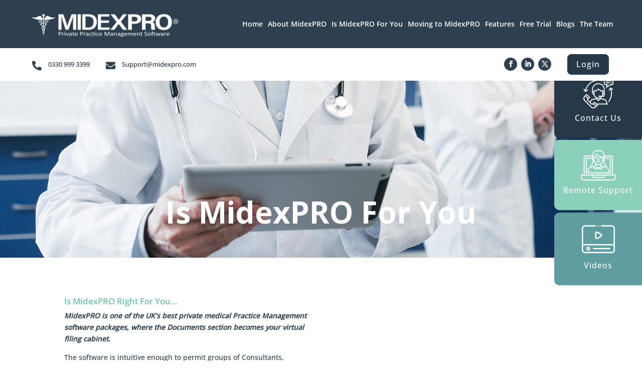

--- FILE ---
content_type: text/css
request_url: https://midexpro.com/wp-content/themes/Divichild/style.css?ver=4.27.5
body_size: 38865
content:
/*
Theme Name: Divi Child
Theme URI: http://www.elegantthemes.com/gallery/divi/
Version: 4.15.1
Description: Smart. Flexible. Beautiful. Divi is the most powerful theme in our collection.
Template: Divi
*/

@import url('https://fonts.googleapis.com/css2?family=Open+Sans:ital,wght@0,300;0,400;0,500;0,600;0,700;0,800;1,300;1,400;1,500;1,600;1,700;1,800&display=swap');
*,body,html.js{margin:0;padding:0;}
html.js{ margin-top: 0px!important;}
body .et_pb_row .et_pb_button{padding: 7px 18px!important;}
#login-btn, #login-btn:hover {padding:0.1em 1em!important;}

.mysticky-welcomebar-position-top{display:none;}
#banner .et_pb_row_1{position: fixed;
    width: 200px;  right: 0;}
#fixed-info-row .et_pb_main_blurb_image {margin-bottom:10px}
.topSection .et_pb_column {
      margin-bottom: 0px;
}
.buttonslide2 {
	background-color: #273848;
	color: #fff;
	padding: 10px 25px;
	font-size: 16px;
	border-radius: 10px;
	width:150px;
}
.buttonslide1 {
	background-color: #273848;
    padding: 10px 25px;
    border-radius: 10px;
    font-size: 16px;
    color: #fff;
	width:150px;
	margin-right:10px;
}
.buttonslide1.btn-hover:hover ,.buttonslide2.btn-hover:hover{background-color:#8bd0bb}
.buttongray{
	background-color: #2f4050;
	color: #fff;
	padding: 10px 25px;
	font-size: 16px;
	border-radius: 10px;
}
#midex-right h1,#about-sec h1{padding-bottom:15px;}
#midex-right p, .aboutMidexproDesc p{ margin: 0px 0 10px;}
#about-sec #about{margin-right:0}
#about-sec  .et_pb_column_1_2{width:50%;}
#midex-right #midex-col1{width: 49%;  margin-right: 69px;}
#blog-right #midex-col1{width: 49%;  margin-right: 42px;}
#trial-right #midex-col1{margin-right: 0px;}
.midex-cols .et_pb_main_blurb_image{background:#f8fafc; position: absolute; top: -150px; left: 50%; transform: translate(-50%, 0px); padding: 45px 60px; border-radius: 50%;}
.midex-cols:hover .et_pb_main_blurb_image{background: #273848;}
.midex-cols .et_pb_blurb_container {
    text-align: center;
    padding-top: 15px;
    z-index: 1;
    position: relative;
}
.blockService h2{
	color: #2f4050;
	font-size: 40px;
	font-family: Open Sans;
	font-weight: 700;
}
.buttonNeon{
	background-color: #273848;
	color: #fff;
	padding: 10px 25px;
	font-size: 16px;
	border-radius: 10px;
}
.buttonNeon:hover{
	background-color: #8bd0bb;
}
.midex-cols:hover .buttonNeon{
	background-color: #8bd0bb;
	color: #fff;
	padding: 10px 25px;
	font-size: 16px;
	border-radius: 10px;
}
.midex-cols .et_pb_blurb_description p:nth-child(2){min-height:165px;}
.blockService p {
  font-size: 16px;
  color: #2f4050;
  font-family: Open Sans;
}
.blockService {
	padding: 40px 50px;
	border-bottom: 7px solid #2f4050;
	border-bottom-left-radius: 7px;
	height: 550px;
}
.blockService:hover {
	background-color: #2f4050;
	border-color: #8bd0ba;
}
.blockService:hover h2, .blockService:hover p{
color:#fff;
}
.rt-col-md-3 .single-logo-container img {
    margin: 0 auto;
}
.rt-col-md-3 .single-logo-container:hover img{background:#fff;}
.carousel-layout .slick-arrow:before {background: transparent!important;
    font-size: 40px!important;  height: 30px; opacity: 1;
}
.carousel-layout .slick-arrow{background: #e7e7e7!important;  border: 2px solid #e7e7e7!important;}
.carousel-layout .rt-wpls .slick-next {
    right: 0px;
}
.footerMenu .menu-item {
	width: 100%;
}
.footerMenu .et_pb_menu__menu {
	display: block;
}
.footerMenu .et_mobile_nav_menu {
	display: none;
}
/* div#header-left {
    display: flex;
} */
.topSection .et_pb_column.et_pb_column_1_5.et_pb_column_3_tb_header.et_pb_css_mix_blend_mode_passthrough.et_pb_column_empty {
    width: 28%;
}
div#header-left.et_pb_column_1_tb_header{
	margin-right:0;
}
div#header-left .et_pb_blurb_container {
    padding-left: 0 !important;
}
div#header-left .et_pb_blurb_content {
    padding-right: 32px;
}
ul#mobile_menu1 {
    background: #2e3f4f !important;
}
footer.et-l.et-l--footer {
    z-index: 0;
    position: relative;
}
.topSection .et_pb_column_4_tb_header{width:30%; margin-right:0;}
.topSection .et_pb_column_1_5 h4{padding-bottom:0;}
.topSection .et_pb_column_5_tb_header{width:12%;text-align: right;}
.mysticky-welcomebar-display-desktop.mysticky-welcomebar-position-top.mysticky-welcomebar-fixed, .mysticky-welcomebar-display-desktop.mysticky-welcomebar-position-top.mysticky-welcomebar-entry-effect-slide-in.entry-effect.mysticky-welcomebar-fixed{opacity:0!important;}
.home .mysticky-welcomebar-fixed-wrap {display:none!important;}
.et_pb_slide_description, .et_pb_slider_fullwidth_off .et_pb_slide_description{padding: 16% 0%;background: url(https://fourpoint.digital/midexpro/wp-content/uploads/2022/06/t-bg.png);  background-repeat: no-repeat;  background-position: left center;}

.hide-description .et_pb_slide_description, .hide-description .et_pb_slider_fullwidth_off .et_pb_slide_description{padding: 0;background: none;  background-repeat: no-repeat;  background-position: left center;}
/* blog slider */
/* #blog-slide .bdp-post-image-bg, #blog-slide .bdp-post-image-bg{
    width: 100%;
    display: block;
    margin: 0 auto;
    height: 100%;
} */
div#no-slide .bdp-post-image-bg {
    height: 222px!important;
    width: auto;
}
div#no-slide .bdp-post-short-content {
    height: 180px!important;
}
.bdp-post-grid .bdp-post-title {
    font-size: 18px;
    min-height: 80px!important;
}
.bdp-post-carousel button.slick-arrow {
    top: 50%;
}
.bdp-post-carousel .slick-dots {
    text-align: center;
    margin-top: 35px!important;
}

/* blog slider */
.et_pb_menu--without-logo .et_pb_menu__menu>nav>ul>li{margin-bottom:8px;}
.single-post #et-main-area .et_post_meta_wrapper .post-meta {font-size: 0px;}
.single-post #et-main-area  .et_post_meta_wrapper .published{font-size:14px}
/* .btn-hover:hover{background: #27384885; color: #fff;} */
#wp-tsas-slider-1 .member-desc { display: none;}
#wp-tsas-slider-1 .teamshowcase-image-bg { height: 400px; background:transparent;}
#wp-tsas-slider-1 .teamshowcase-image-bg img{height:75%!important;}
.white-popup-block {display:flex; max-width: 1000px;padding: 20px!important;border-radius: 20px;}
.white-popup-block.wp-tsas-popup-wrp button.mfp-close {border-top-right-radius: 20px; background-color: #000!important;}
 .white-popup-block header{width:35%; }
.white-popup-block .wp-modal-body{width:65%;}
#wp-tsas-slider-1 .contact-content a {background:#007bb5; border-radius:50%; padding: 8px 10px;}
#wp-tsas-slider-1 .member-content { position: relative;  margin-top: -115px; }
#wp-tsas-slider-1 .contact-content { display: block;  z-index: 1;  position: relative;  padding-bottom: 20px;}
#wp-tsas-slider-1 .team-slider {border-radius: 10px; margin: 10px 15px; height: 420px; background: #fff; box-shadow: 0px 0px 10px rgb(0 0 0 / 10%);}
#wp-tsas-slider-1 .team-slider:hover{background: #2f4050;}
#wp-tsas-slider-1 .team-slider:hover .member-content .member-name,#wp-tsas-slider-1 .team-slider:hover .member-content .member-job{color:#fff;}
#no-slide .bdp-readmorebtn:hover,#no-slide .bdp-readmorebtn:focus, #blog-slide .bdp-readmorebtn:hover, #blog-slide .bdp-readmorebtn:focus{ background: #8bd0bb;color: #fff;}
/* .wp-modal-body .contact-content { padding-bottom: 10px;  position: absolute; bottom: 40px;  left: 17%;} */
.wp-modal-body .contact-content a{border-radius:50%;background:#007bb5;}
.white-popup-block header .member-popup-info{text-align:center;background:transparent;bottom:25px;}
.white-popup-block .member-name, .white-popup-block .member-job{color:#2f4050}
#wp-tsas-slider-1 .member-content .member-name{font-size:20px;}
#wp-tsas-slider-1 .member-content .member-job {font-size:16px;}
.white-popup-block .wp-modal-header{background-size: 85% !important;background-position:  40% 25%!important;}
#feature-icon .et_pb_image:hover img{transform: scale(1.2); transition: 1s;}
#feature-icon .et_pb_column_12,#feature-icon .et_pb_column_16 {width:15%;margin-right:0;}
#feature-icon .et_pb_column_14,#feature-icon .et_pb_column_15,#feature-icon .et_pb_column_13 {width:20%;}
#team-slider .team-grid .member-desc{display:none;}
#team-slider .contact-content a{background: #007bb5;  border-radius: 50%;   padding: 8px 10px;}
#team-slider .team-grid .teamshowcase-image-bg {background:transparent;}
#team-slider .team-grid { box-shadow: 0px 0px 10px rgb(0 0 0 / 20%); padding: 26px; margin: 0 8px 40px; border-radius: 20px; float: none; background: #fff;}

.wp_teamshowcase_grid.design-1 .wp-tsas-medium-4 .teamshowcase-image-bg {
    height: 166px;
}
#team-slider .wp_teamshowcase_grid.design-1 {
    display: flex;
    width: 100%;
    text-align: center;margin: 0;
}
#team-slider .wp_teamshowcase_grid.design-1 .teamshowcase-image-bg img { 
    left: 0;
    right: 0;
}
#team-slider .team-grid:hover {background-color:#727f8a; /*background-color:#2f4050*/}
#team-slider .team-grid:hover .member-name,#team-slider .team-grid:hover .member-job{color:#ffffff;}
#team-slider .team-grid .teamshowcase-image-bg:hover {background-color:#727f8a; /*background-color:#2f4050*/}

/* about page */
.banner .fbc-page .fbc-wrap .fbc-items{float:none;}
.banner .fbc-page .fbc-wrap .fbc-items li{ padding: 0px 2px;}
#team .sptp-member.border-bg-around-member{padding:20px; box-shadow:0px 0px 15px rgb(0 0 0 / 30%);}
#team .sptp-main-carousel .sptp-button-prev.top-right {  right: 0;  left: 0%; border-radius: 50%; top: 55%;}
#team #sptp-732 .sptp-main-carousel .swiper-button-next { top: 55%; border-radius: 50%;}
#team .sptp-member-social.circle li a {background-color: #007bb5!important;}
#team .sptp-member.border-bg-around-member:hover {background-color:#2f4050}
#team .sptp-member.border-bg-around-member:hover .sptp-member-name-title, #team .sptp-member.border-bg-around-member:hover .sptp-jop-title {color:#fff}
.bdp-post-carousel-slide .bdp-post-title, .bdp-post-grid .bdp-post-title{font-size:18px;}
.bdp-post-grid .bdp-post-title {min-height: 55px;}
#blog-slide .bdp-post-content .bdp-post-short-content {
    height: 120px;
}
.bdp-readmorebtn {background-color: #2f4050; font-size: 16px;    color: #ffffff;  border-radius: 10px; padding: 7px 18px!important;
    letter-spacing: 1px;}
.bdp-post-carousel .slick-prev { right: 0px !important;  left: 14px !important;}
#team .bdp-post-carousel .slick-arrow{border-radius:50% !important;  top: 50%;}
/*#free-trial, #future-train{background:0 37%;}*/
#sp-testimonial-free-wrapper-567 .sp-testimonial-client-name{color:#8bd0bb!important;}
 #blog-slide .slick-slide img, #blog-slide .bdp-post-image-bg img, #blog-slide .bdp-post-image-bg img{
    width: 100%;
    display: block;
    margin: 0 auto;
    height: 100%;
}
div#no-slide .bdp-post-image-bg {
    height: 150px!important;
    width: auto;
	display:block!important;
}
div#no-slide .bdp-post-image-bg img {
    display: inline-block;
    max-width: 100%;
    height: 100%;
}

.single-post .container {
    border-top: 1px solid #e2e2e2;
}
div#sidebar h4.widgettitle {
    font-size: 51px;
}
#team-slider .teamshowcase-image-bg:hover img {
    -webkit-transform: scale(1.1);
    transform: scale(1.1);
}
.bdp-post-image-bg img {
    display: inline-block;
    max-width: 100%;
    height: 150px;
}
#team-slider.team-box .wp_teamshowcase_grid.design-1 {
    display: block !important;
}
#team-slider.team-box .team-grid {  
    width: 23.4%;
    display: inline-block;
}
.csr-pg-blog-slide .bdp-post-image-bg img { 
    height: 235px;
    border-radius: 12px;
}
.single-post .flex-viewport, .single-post ul.slides {
  margin-left: 0;
} 

.single .entry-content h2 {
  font-size: 40px;
}

/* responsive */

@media screen and (min-width:981px){
	div#midex-cols {
	    height: 600px;
	}
	div#serve .et_pb_column .et_pb_button_module_wrapper {
    position: absolute;
    bottom: 60px;
    left: 0;
    right: 0;
}
}

@media (max-width:1490px){
	#team-slider .wp_teamshowcase_grid.design-1 .member-name {
	    font-size: 24px; 
	}
	#team-slider .team-grid { 
	    padding: 26px 10px; 
	}
	
	#blog-slide .bdp-post-content .bdp-post-short-content {
    height: 140px;
}
}


@media (max-width:1800px){
	#midex-cols .et_pb_module_header{min-height:80px}
	/*#midex-cols{min-height: 705px;}*/
}

@media screen and (max-width: 1560px) and (min-width:981px){
	div#midex-cols {
	     height:675px;
	}
}

 
@media screen and (max-width: 1300px) and (min-width:981px){
	div#midex-cols {
	    height:760px;
	}
	#blog-slide .bdp-post-content .bdp-post-short-content {
    height: 170px;
}
}
@media screen and (max-width: 1300px) and (min-width:981px){
	.midex-cols .et_pb_main_blurb_image { 
	    padding: 35px 30px 40px; 
	}
	div#midex-cols img {
	    width: 66px;
	}
}


@media (max-width:1570px){
	/*div#header-left .et_pb_blurb_content { padding-right: 0;}*/
}
@media (max-width:1500px){
   #menu-main-menu li {padding-left:6px;padding-right:6px;}
	#menu-main-menu li a{font-size:15px;}
	
}
@media (max-width:1400px){
	#serve .et_pb_row{width:95%;}
}
@media (max-width:1300px){
	#team-slider .team-grid { width: 23%; padding:15px;}
}
@media (max-width:1350px){
	#menu-main-menu li a{font-size:14px;}
	.et_pb_section .et_pb_row.et_pb_row_1_tb_header, .et_pb_section .et_pb_row.et_pb_row_0_tb_header {width: 90%;}
	.csr-pg-blog-slide .bdp-post-image-bg img { height: 200px;border-radius: 12px;}
	body:not(.et-tb) #main-content .container {  padding-top: 25px; width: 90%; }
}
@media (max-width:1280px){
	#team-slider.team-box .team-grid {
    width: 30.4%;
}
	#menu-main-menu li {padding-left:5px;padding-right:5px;}
	#menu-main-menu li a{font-size:14px;}	
	/*#midex-cols {  min-height: 760px;} */
#team-slider .team-grid {
    width: 31.5%; 
}
#team-slider.team-box .team-grid .teamshowcase-image-bg {
    height: 276px;
}}
@media (max-width:1200px)  and (min-width:980px){
	#midex-cols	{padding-right: 10px!important;/* min-height: 800px;*/
    padding-bottom: 50px!important;
    padding-left: 10px!important;}
}
@media (max-width:1280px) and (min-width:980px){
/* 	.midex-cols h4.et_pb_module_header{font-size: 34px!important; min-height:70px;} */   
	.midex-cols .et_pb_blurb_description p {  min-height: 140px;}
	 #aboutHome #midex-col1.et_pb_column { padding-left: 9%!important;}
	#trial-right #aboutHome .et_pb_column { padding-right: 2%;}
}
@media (max-width:1160px){
	.et_pb_row { width: 93%; }
	.et_pb_row:not(#fixed-info-row){padding: 2%;}
	#menu-main-menu li { padding-left: 4px; padding-right: 4px;}
	#menu-main-menu li a{font-size:13px;}
	#banner .et_pb_slide_description {padding-top: 100px!important; padding-right: 40%!important;  padding-bottom: 100px!important;background-position: 0 50%;}
	#banner .et_pb_slide_description img{width:80%;}
	.et_pb_section .et_pb_row.et_pb_row_1_tb_header, .et_pb_section .et_pb_row.et_pb_row_0_tb_header {width: 95%;}
	.topMenu .et_pb_menu__logo img{width:80%;}
	.topMenu .et_pb_menu__logo{margin-right:2px;}
}
@media (max-width:1000px) and (min-width:980px){
	#menu-main-menu li a{font-size:12px;}
}

@media only screen and (min-width:768px) and (max-width:1023px){
/*.topSection .et_pb_column_1_2.et_pb_column_0_tb_header, .topSection .et_pb_column_1_2.et_pb_column_1_tb_header {
	width: 50%;margin: 5px 0;}*/
.et_pb_section_2_tb_footer .et_pb_row.et_pb_row_2_tb_footer .et_pb_column_1_2.et_pb_column_5_tb_footer, .et_pb_section_2_tb_footer .et_pb_row.et_pb_row_2_tb_footer .et_pb_column_1_2.et_pb_column_6_tb_footer {
	width: 50%;
	margin: 0 0;}
}

@media only screen and (min-width:481px) and (max-width:767px){
.topSection .et_pb_column_1_2.et_pb_column_0_tb_header, .topSection .et_pb_column_1_2.et_pb_column_1_tb_header {
	width: 50%;
	margin: 5px 0;
}
.et_pb_section_2_tb_footer .et_pb_row.et_pb_row_2_tb_footer .et_pb_column_1_2.et_pb_column_5_tb_footer, .et_pb_section_2_tb_footer .et_pb_row.et_pb_row_2_tb_footer .et_pb_column_1_2.et_pb_column_6_tb_footer {
	width: 50%;
	margin: 0 0;
}
.whyMidexproDesc {
	position: unset;
	top: unset;
	left: unset;
	transform: unset;
	width: 100%;
}
.aboutMidexproDesc {
	position: unset;
	top: unset;
	left: 0;
	transform: unset;
	width: 100%;
	max-width: 600px;
	padding: 0 20px 40px;
}
.blockService {	height: auto;}
	#footer-links .et_pb_module { text-align: center;}
}
@media only screen and (max-width:1100px){
	.topSection .et_pb_column_1_5{ width: 20%; margin-right: 0;}
}
@media only screen and (max-width:980px){
	/*div#header-left .et_pb_blurb_content { padding-right: 0;}*/
	#banner .et_pb_slide_description { padding-top: 100px!important; padding-right: 10%!important; padding-bottom: 100px!important; background-position: 0 50%;}
 	.topSection .et_pb_column_1_5 {  width: 25%!important;}
	#serve .et_pb_column {width: 100%;  margin-right: 0;}
	#about-sec  .et_pb_column_1_2{width:100%;}
	#midex-cols	{min-height:auto;}
	#midex-cols .et_pb_module_header {  min-height: auto;}
	#midex-right #midex-col1 { width: 100%; margin-right: 0;}
	.midex-cols .et_pb_blurb_description p {  min-height: auto;}
	.bdp-post-carousel-wrp{padding-top:0;}
	#feature-sec #about{margin-bottom:0;}
	.et_pb_section .et_pb_row.et_pb_row_1_tb_header, .et_pb_section .et_pb_row.et_pb_row_0_tb_header{width: 95%;  display: flex;  align-items: center;}
	#feature-icon .et_pb_column_14,#feature-icon .et_pb_column_15,#feature-icon .et_pb_column_13{width: 47.25%; margin-right: 2.5%;}
	#team-slider .team-grid .member-name{font-size:22px;}
	#team-slider .team-grid .member-job{font-size:90%;}
	#team-slider .team-grid {width: 45%; padding: 15px 10px; margin: 0 12px 40px;}
	#team-slider .team-grid .teamshowcase-image-bg { height: 113px}
	#serve .et_pb_column {margin-bottom: 30px;}
	#serve .et_pb_column:last-child {margin-bottom: 0px;}
	#blog-slide .bdp-post-content .bdp-post-short-content { height: 170px;}
	#team-slider .wp_teamshowcase_grid.design-1 .member-name { font-size: 16px;}
	div#no-slide .bdp-post-short-content {height: 100px!important;}
	.bdp-post-grid .bdp-post-title { min-height: 55px!important;}
	div#no-slide .bdp-post-image-bg { height: 152px!important; width: auto;}
	#blog-slide .bdp-post-image-bg, div#no-slide .bdp-post-image-bg {display:block!important;}
	.bdp-post-grid .bdp-post-title {
    font-size: 18px;
    min-height: 80px!important;}
	#team-slider.team-box .team-grid .teamshowcase-image-bg {
    height: 240px;
}
	#team-slider.team-box .team-grid {
    width: 29.4%;
}
body:not(.et-tb) #main-content .container { 
  width: 95%;
}
.single-post .et_pb_post {
  margin-bottom: 0;
}
.single .entry-content h2 {
  font-size: 35px;
}

}

@media only screen and (max-width:980px) and (min-width:767px){
	#banner .et_pb_slide_description {
    padding-top: 100px!important;
		padding-right: 20%!important;}
	 #aboutHome #midex-col1.et_pb_column { padding-left: 9%!important;}
	#trial-right #midex-col1.et_pb_column { padding-right: 2%;}
	#aboutHome .et_pb_module.et_pb_image{text-align:center}
	#midex-cols	{min-height:auto;margin-bottom:180px;}
	#serve .et_pb_column:last-child #midex-cols{margin-bottom:0px;}
	.midex-cols .et_pb_blurb_description p:nth-child(2) {  min-height: auto;}

}
@media only screen and (max-width:870px){

#team-slider.team-box .team-grid {
    width: 32.4%;
}
}
@media only screen and (max-width:767px){
	#team-slider.team-box .team-grid {
    width: 48%;
    margin-bottom: 7px;
}
    header h4.et_pb_module_header {  text-align: left !important;font-size:12px;}
	#footer-links .footerMenu li{display:block;text-align: center;}
	#footer-links .et_pb_module{text-align:center}
	#team-slider .wp_teamshowcase_grid.design-1{ display: block!important;}
	#team-slider .team-grid .teamshowcase-image-bg {height: 100px;}
	#team-slider .team-grid { margin: 0 auto 40px;}
	.wp_teamshowcase_grid.design-1 .teamshowcase-image-bg img{object-fit:contain;}
	.bdp-post-carousel .slick-dots{margin-top: 16px!important;}
	div#no-slide .bdp-post-short-content {height: auto!important;}
	.single .entry-content h2 {
  font-size: 30px;
}
}
@media only screen and (max-width:745px){
div#header-left .et_pb_blurb_content {
  padding-right: 10px;
}
div#header-left .et_pb_blurb_container {
  display: none;
}
}

@media only screen and (max-width:645px){
	body #page-container .et_pb_section #login-btn.et_pb_button_0_tb_header{ font-size:15px;}
	.topSection .et_pb_column_1_5{width:26%!important;text-align:left;}
	.topSection .et_pb_column_2_tb_header.et_pb_column_1_5{width:38%!important;text-align:center!important;}
	.topSection .et_pb_column_5_tb_header.et_pb_column_1_5 ,.topSection .et_pb_column_4_tb_header.et_pb_column_1_5 { width: 18%!important; text-align: left;}
	.topSection .et_pb_button_module_wrapper.et_pb_button_alignment_right{text-align:center!important;}
	.topSection .et_pb_button_module_wrapper.et_pb_button_alignment_right, .topSection .et_pb_social_media_follow{text-align:left;} 
}
@media only screen and (max-width:640px){
	#team-slider.team-box .team-grid {
		width: 100%;
		margin-bottom: 7px;
		padding-bottom: 30px;
	}
	#blog-slide .bdp-post-content .bdp-post-short-content {
		height: auto;}
	#blog-slide .bdp-post-image-bg { height: 25vh; width: 300px;}
}
@media only screen and (max-width:550px){
	.topSection .et_pb_column_1_5,.topSection .et_pb_column_5_tb_header.et_pb_column_1_5, .topSection .et_pb_column_4_tb_header.et_pb_column_1_5 {width:50%!important;text-align:left;    margin-bottom: 5px;}
	div#header-left, .et_pb_section .et_pb_row.et_pb_row_1_tb_header {display:block;}
	.topSection .et_pb_button_module_wrapper.et_pb_button_alignment_right{text-align:left!important;}
	body #page-container .et_pb_section #login-btn.et_pb_button_0_tb_header {  padding: 0.3em 1em!important; font-size: 16px;}
	#team-slider .team-grid .teamshowcase-image-bg { height: 400px;}
	#team-slider .team-grid {width: 100%; padding: 15px 8px; margin: 0 0px 40px;}	
	.topSection .et_pb_column {	  width: auto !important;	  display: inline-block !important;	  float: none;	}
	.topSection  .et_pb_row { text-align: center;}
}
@media only screen and (max-width:480px){
	div#header-left {  padding-left: 2%;}
/* 	header h4.et_pb_module_header {    text-align: center !important;} */
	.et_pb_section .et_pb_row.et_pb_row_1_tb_header, .et_pb_section .et_pb_row.et_pb_row_0_tb_header { width: 95%;    display: block;   align-items: center;}
	.topSection .et_pb_row .et_pb_column.et_pb_column_1_5{ margin-bottom:3px;}
/* 	.topSection .et_pb_column_1_tb_header.et_pb_column_1_5, .topSection .et_pb_column_2_tb_header.et_pb_column_1_5 {width:100%!important;} */
	.topSection .et_pb_column_5_tb_header.et_pb_column_1_5, .topSection .et_pb_column_4_tb_header.et_pb_column_1_5{ width:50%!important;text-align:left;}
.et_pb_module.et_pb_text_align_right { text-align: center;}
.et_pb_column_0_tb_header { margin-bottom: 0;}
.et_pb_section_2_tb_footer .et_pb_image_wrap {
	display: table;
	margin: 0 auto;
}
.et_pb_column_6_tb_footer .et_pb_module.et_pb_social_media_follow {
	display: table;
	margin: 0 auto;
}
.whyMidexproDesc {
	position: unset;
	top: unset;
	left: unset;
	transform: unset;
	width: 100%;
}
.aboutMidexproDesc {
	position: unset;
	top: unset;
	left: 0;
	transform: unset;
	width: 100%;
	max-width: 600px;
	padding: 0 20px 40px;}
.blockService {
	height: auto;}
.slide1top .et_pb_slide_description {
	padding: 0;}
.slideTitle { font-size: 48px;}
	#blog-slide .bdp-post-image-bg { height: 25vh!important; width: 300px;}
	#sp-testimonial-free-wrapper-567 .sp-testimonial-free-section {
  padding: 0 15px !important;
}
}
@media (max-width:415px){	
	.topSection .et_pb_column_1_tb_header.et_pb_column_1_5, .topSection .et_pb_column_2_tb_header.et_pb_column_1_5,.topSection .et_pb_column_5_tb_header.et_pb_column_1_5, .topSection .et_pb_column_4_tb_header.et_pb_column_1_5 {
    text-align: center; width:100%!important;}
	header h4.et_pb_module_header,.topSection .et_pb_button_module_wrapper.et_pb_button_alignment_right { text-align: center!important;}
	#blog-slide .bdp-post-image-bg { height: 25vh!important; width: 300px;}
}
@media (max-width:360px){
    .topSection .et_pb_module.et_pb_text_align_right{text-align:center;}
	.buttonslide2 { padding: 10px 14px; width: 70px;}
	.buttonslide1 { padding: 10px 10px; width: 70px;}
	.topSection .et_pb_social_media_follow, .topSection .et_pb_button_module_wrapper {  margin: 0 5px !important; }
	div#header-left .et_pb_blurb_content { padding-right: 0;}
}


/* CSS for overlay */
.popup-overlay {
    position: fixed; /* fixed it */
    top: 0; /* moves it to the top */
    width: 100%; /* makes it fullwidth */
    height: 100vh; /* makes it full height of the screen */
    z-index: -1; /* moves the section behind all the rest so it is not shown */
    justify-content: center; /* centers the row in the middle */
    align-items: center;  /* centers the row in the middle */
	  opacity: 0; /* hides the overlay */
	  overflow: hidden;
	  transition: opacity 0.4s ease-in-out; /* fades it in */
	  -moz-transition: opacity 0.4s ease-in-out;
	  -webkit-transition: opacity 0.4s ease-in-out;
}

/* CSS for overlay when shown */
.popup-overlay.show {
	  display: flex; /* flex as this allows us to center the row */
	  opacity: 1; /* shows the overlay */
    z-index: 99999; /* moves the overlay on top of all the other sections */
}

/* CSS X icon above the content */
.popup-overlay>.et_pb_row:after {
    display: block;
    content: "\4d"; /* Elegant themes icon code */
    font-family: ETmodules;
    position: absolute; /* makes the icon absolute to the parent */
    top: 0px; /* moves to top */
    right: 40px; /* moves to right */
    font-size: 40px;
    visibility: visible;
    color: #fff;
	  cursor: pointer; /* changes the cursor to be a pointer */
}

@font-face {
  font-family: 'flexslider-icon';
  src: url('fonts/flexslider-icon.eot');
  src: url('fonts/flexslider-icon.eot?#iefix') format('embedded-opentype'), url('fonts/flexslider-icon.woff') format('woff'), url('fonts/flexslider-icon.ttf') format('truetype'), url('fonts/flexslider-icon.svg#flexslider-icon') format('svg');
  font-weight: normal;
  font-style: normal;
}
/* ====================================================================================================================
 * RESETS
 * ====================================================================================================================*/
.flex-container a:hover,
.flex-slider a:hover {
  outline: none;
}
.slides,
.slides > li,
.flex-control-nav,
.flex-direction-nav {
  margin: 0;
  padding: 0;
  list-style: none;
}
.flex-pauseplay span {
  text-transform: capitalize;
}
/* ====================================================================================================================
 * BASE STYLES
 * ====================================================================================================================*/
.flexslider {
  margin: 0;
  padding: 0;
}
.flexslider .slides > li {
  display: none;
  -webkit-backface-visibility: hidden;
}

.flexslider .slides:after {
  content: "\0020";
  display: block;
  clear: both;
  visibility: hidden;
  line-height: 0;
  height: 0;
}
html[xmlns] .flexslider .slides {
  display: block;
}
* html .flexslider .slides {
  height: 1%;
}
.no-js .flexslider .slides > li:first-child {
  display: block;
}
/* ====================================================================================================================
 * DEFAULT THEME
 * ====================================================================================================================*/
.flexslider {
  margin: 0 0 60px;
  background: #fff;
  border: 4px solid #fff;
  position: relative;
  zoom: 1;
  -webkit-border-radius: 4px;
  -moz-border-radius: 4px;
  border-radius: 4px;
  -webkit-box-shadow: '' 0 1px 4px rgba(0, 0, 0, 0.2);
  -moz-box-shadow: '' 0 1px 4px rgba(0, 0, 0, 0.2);
  -o-box-shadow: '' 0 1px 4px rgba(0, 0, 0, 0.2);
  box-shadow: '' 0 1px 4px rgba(0, 0, 0, 0.2);
}
.flexslider .slides {
  zoom: 1;
}
.flexslider .slides img {
  height: auto;
  -moz-user-select: none;
}
.flex-viewport {
  max-height: 2000px;
  -webkit-transition: all 1s ease;
  -moz-transition: all 1s ease;
  -ms-transition: all 1s ease;
  -o-transition: all 1s ease;
  transition: all 1s ease;
}
.loading .flex-viewport {
  max-height: 300px;
}
@-moz-document url-prefix() {
  .loading .flex-viewport {
    max-height: none;
  }
}
.carousel li {
  margin-right: 5px;
}
.flex-direction-nav {
  *height: 0;
}
.flex-direction-nav a {
  text-decoration: none;
  display: block;
  width: 40px;
  height: 40px;
  margin: -20px 0 0;
  position: absolute;
  top: 50%;
  z-index: 10;
  overflow: hidden;
  opacity: 0;
  cursor: pointer;
  color: rgba(0, 0, 0, 0.8);
  text-shadow: 1px 1px 0 rgba(255, 255, 255, 0.3);
  -webkit-transition: all 0.3s ease-in-out;
  -moz-transition: all 0.3s ease-in-out;
  -ms-transition: all 0.3s ease-in-out;
  -o-transition: all 0.3s ease-in-out;
  transition: all 0.3s ease-in-out;
}
.flex-direction-nav a:before {
  font-family: "flexslider-icon";
  font-size: 31px;
  display: inline-block;
  content: '\f001';
  color: rgba(0, 0, 0, 0.8);
  text-shadow: 1px 1px 0 rgba(255, 255, 255, 0.3);
}
.flex-direction-nav a.flex-next:before {
  content: '\f002';
}

.flex-direction-nav .flex-prev {
    left: 0 !important;
    opacity: 9;
}
.flex-direction-nav .flex-next {
    right: 0 !important;
    text-align: right;
    opacity: 9;
}
ul.slides {
    margin-left: -16px;
}
.flexslider {
    overflow: hidden;
}
#left-area ol {    
    padding: 0 0 33px;
}
.flexslider {
    margin-bottom: 0;
}
.flex-viewport {
    margin-left: -16px;
}
ul.flex-direction-nav li {
    list-style: none;
}
body.single-post .hide img {
    display: none;
}
.flexslider:hover .flex-direction-nav .flex-prev {
  opacity: 0.7;
  left: 10px;
}
.flexslider:hover .flex-direction-nav .flex-prev:hover {
  opacity: 1;
}
.flexslider:hover .flex-direction-nav .flex-next {
  opacity: 0.7;
  right: 10px;
}
.flexslider:hover .flex-direction-nav .flex-next:hover {
  opacity: 1;
}
.flex-direction-nav .flex-disabled {
  opacity: 0!important;
  filter: alpha(opacity=0);
  cursor: default;
  z-index: -1;
}
.flex-pauseplay a {
  display: block;
  width: 20px;
  height: 20px;
  position: absolute;
  bottom: 5px;
  left: 10px;
  opacity: 0.8;
  z-index: 10;
  overflow: hidden;
  cursor: pointer;
  color: #000;
}
.flex-pauseplay a:before {
  font-family: "flexslider-icon";
  font-size: 20px;
  display: inline-block;
  content: '\f004';
}
.flex-pauseplay a:hover {
  opacity: 1;
}
.flex-pauseplay a.flex-play:before {
  content: '\f003';
}
.flex-control-nav {
  width: 100%;
  position: absolute;
  bottom: -40px;
  text-align: center;
}
.flex-control-nav li {
  margin: 0 6px;
  display: inline-block;
  zoom: 1;
  *display: inline;
}
.flex-control-paging li a {
  width: 11px;
  height: 11px;
  display: block;
  background: #666;
  background: rgba(0, 0, 0, 0.5);
  cursor: pointer;
  text-indent: -9999px;
  -webkit-box-shadow: inset 0 0 3px rgba(0, 0, 0, 0.3);
  -moz-box-shadow: inset 0 0 3px rgba(0, 0, 0, 0.3);
  -o-box-shadow: inset 0 0 3px rgba(0, 0, 0, 0.3);
  box-shadow: inset 0 0 3px rgba(0, 0, 0, 0.3);
  -webkit-border-radius: 20px;
  -moz-border-radius: 20px;
  border-radius: 20px;
}
.flex-control-paging li a:hover {
  background: #333;
  background: rgba(0, 0, 0, 0.7);
}
.flex-control-paging li a.flex-active {
  background: #000;
  background: rgba(0, 0, 0, 0.9);
  cursor: default;
}
.flex-control-thumbs {
  margin: 5px 0 0;
  position: static;
  overflow: hidden;
}
.flex-control-thumbs li {
  width: 25%;
  float: left;
  margin: 0;
}
.flex-control-thumbs img {
  width: 100%;
  height: auto;
  display: block;
  opacity: .7;
  cursor: pointer;
  -moz-user-select: none;
  -webkit-transition: all 1s ease;
  -moz-transition: all 1s ease;
  -ms-transition: all 1s ease;
  -o-transition: all 1s ease;
  transition: all 1s ease;
}
.flex-control-thumbs img:hover {
  opacity: 1;
}
.flex-control-thumbs .flex-active {
  opacity: 1;
  cursor: default;
}
div#execphp-2 {
    width: 100%;
    margin-right: 0 !important;
}
ol.flex-control-nav.flex-control-paging {
    padding-bottom: 0;
}
div#execphp-2 {
    margin-bottom: 0 !important;
}
.flexslider .slides li{
/*height: 100vh;*/
    background: #f8fafc!important;
    display: flex !important;
    /*align-items: center;*/
    overflow: hidden;
}
.flexslider .slides li img {
    height: auto !important;
    object-position: top;
    max-width: 100%;
    /*width: 100% !important;*/
    width: auto !important;
    object-fit: contain;
    /*object-fit: COVER;*/
    margin: 0 auto;
}
li.item.flex-active-slide {
    text-align: center;
} 
.topSection #header-left .et_pb_module.et_pb_blurb {
  display: inline-block;
	vertical-align: middle;
}
.topSection .et_pb_column:last-child {
  text-align: right;
}
.topSection .et_pb_social_media_follow, .topSection .et_pb_button_module_wrapper {
  display: inline-block;
  margin: 0 0 0 30px !important;
  vertical-align: middle;
}
.topSection .et_pb_social_media_follow li { 
  margin-bottom: 3px; 
}
.topSection .et_pb_module_header {
  padding-bottom: 0;
}
.flex-direction-nav li a {
  color: transparent;
}
.flexslider ul {
  padding-left: 0;
  padding-right: 0;
} 

.flexslider ul {
  padding-left: 0 !important;
  padding-right: 0 !important;
} 
.flexslider .slides li{
height: 60vh; 
}
 .csr-pg-blog-slide .bdp-post-image-bg {
    height: 171px;
    border-radius: 12px;
    width: 307px;
    margin: 0 auto;
    border: 1px solid #c8c9cb;
    overflow: hidden;
    vertical-align: top;
}
.csr-pg-blog-slide .bdp-post-image-bg img {
    display: inline-block;
    max-width: 100%;
    height: auto;
    margin: 0 auto;
}
.flexslider .slides li { 
    background: transparent !important; 
}

.flexslider .slides li img { 
    object-position: center; 
    object-fit: scale-down;  
}
.flex-direction-nav li a {
  color: transparent;
}
#page-container header .topSection .et-social-codepen a {
    background-size: 18px; 
    width: 26px;
    height: 26px; 
}
#page-container .et-social-codepen a { 
    background-repeat: no-repeat; 
    background-position: center;
}
#page-container .contact-pg-sc .et-social-codepen a {
    background-size: 28px;
}
#page-container .et-l--footer .et-social-codepen a {
    background-size: 26px;
}
div#postimagediv {
    display: none;
}
#main-content .container.no-line-bar:before {
    content: none; 
}
.entry-content tr:first-child td {
    border-top: 1px solid #5dbca3;
}
#blog-slide .bdp-post-image-bg , div#no-slide .bdp-post-image-bg {     
    overflow: hidden;  
    margin: 0 auto 15px;
    border: 1px solid #c8c9cb;
    border-radius: 12px;
    display: flex;
    align-content: center;
    align-items: center;
}
#blog-slide  .slick-list{
	  padding-bottom:30px;
}
#moving-faq .et_pb_toggle {
    margin-bottom: 12px;
    padding: 25px 15px 25px 30px;
}

.crs-blog-btn .button {
    background: #273848;
    border-radius: 10px;
    color: #fff;
    padding: 7px 18px;
    letter-spacing: 1px;
    margin-top: 20px;
    display: inline-block;
}
.crs-blog-btn .button:hover{
	background-color: #8bd0bb;
}
@media screen and (min-width:981px){
	#moving-faq .et_pb_toggle {
    width: 48%;
    vertical-align: top;
    float: left;
    margin: 0 1% 12px;
	}
	div#no-slide .bdp-post-short-content {
    height: 135px;
}
}
@media screen and (max-width:1366px) and (min-width:981px){
div#no-slide {
    padding: 5% !important;
}
}
@media screen and (min-width:1267px){
	#blog-slide .bdp-post-image-bg {
		height: 171px;   
		width: 307px;
	}
	div#no-slide .bdp-post-image-bg {
		height: 112px;    
		width: 215px;   
	}
}
@media screen and (max-width:1266px) and (min-width:1024px){
	#blog-slide .bdp-post-image-bg {
		height: 17vh;   
		width: 100%;
	}
	div#no-slide .bdp-post-image-bg {
		height: 95px;    
		width: 188px;   
	}
	.flexslider .slides li{
height: 70vh; 
}
}
@media screen and (max-width:1170px) and (min-width:1024px){
	#blog-slide .bdp-post-image-bg {
		height: 14vh;    
	}
 
}
@media screen and (max-width:1023px) and (min-width:981px){
		div#no-slide .bdp-post-image-bg {
		height: 95px;    
		width: 100%;   
	}
}

@media screen and (max-width:1023px){
 
	#blog-slide .bdp-post-image-bg {
	height: 17vh;
    width: 280px;
	}
}

@media screen and (max-width:981px) and (min-width:641px){
	div#no-slide .bdp-medium-3 {
	    width: 50%;
	    display: inline-block;
	    float: none;
	    vertical-align: top;
	}
	div#no-slide .bdp-post-image-bg { 
    width: 219px;
    height: 116px;
}
		div#no-slide .bdp-post-short-content {
    height: 100px;
}
}
@media screen and (max-width:767px){
	#blog-slide .bdp-post-image-bg {
 height:13vh;
    width: 100%;
	}
	.flexslider .slides li{
height: 40vh; 
}
}

@media screen and (max-width:640px){
	#blog-slide .bdp-post-image-bg {
		height: 17vh;   
		width: auto;
	}
	div#no-slide .bdp-post-image-bg {
		height: 160px;    
		width: 300px;   
	}
}

@media screen and (max-width:419px){
	#blog-slide .bdp-post-image-bg {
		height: 13vh;   
		width: 234px;
	}
	div#no-slide .bdp-post-image-bg {
		height: 125px;    
		width: 234px;   
	}
}


/*collpse and set the height of the toggle text*/

.pa-toggle-text .et_pb_text_inner {
	max-height: 560px;
	transition: max-height 0.3s ease-out;
	overflow: hidden;
}


/*add gradient to the collapsed text*/

.pa-toggle-text .et_pb_text_inner:after {
	content: "";
	display: inline-block;
	position: absolute;
	pointer-events: none;
	height: 100px;
	width: 100%;
	left: 0;
	right: 0;
	bottom: 0;
	background-image: linear-gradient(0deg, #fff 10%, transparent);
}


/*style the expand text link*/

.pa-toggle-text .pa-text-expand-button {
	padding: 0.5em;
	text-align: center;
	color: #5dbca3!important;
}


/*change the curor to a pointed when hovering over the expand text link*/

.pa-toggle-text .pa-text-expand-button span {
	cursor: pointer;
}


/*define the font family for the toggle icon*/

.pa-toggle-text .pa-text-expand-button .pa-text-toggle-icon {
	font-family: ETMODULES, "sans-serif";
}


/*set the max height and transition of the expanded toggle*/

.pa-toggle-text .pa-text-toggle-expanded {
	max-height: 2000px;
	transition: max-height 0.3s ease-in;
}


/*hide the gradient when the toggle is expanded*/

.pa-toggle-text .pa-text-toggle-expanded.et_pb_text_inner:after {
	background: none;
}

/* ====================================================================================================================
 * RESPONSIVE
 * ====================================================================================================================*/
@media screen and (max-width: 1300px) {
	.single-post  div#sidebar h4.widgettitle {
    font-size: 30px;
    margin-bottom: 12px;
}


.single-post h1.entry-title {
    font-size: 35px;
}
}

@media screen and (max-width: 980px) {

	#page-container header .topSection .et-social-codepen a {
    background-size: 15px; 
}
	#page-container .et-l--footer .et-social-codepen a {
    background-size: 22px;
}
}
@media screen and (max-width: 1400px) and (min-width:981px){
/*.flexslider .slides li {
    height: 70vh !important;
  
}*/
}
@media screen and (max-width: 860px) {
  .flex-direction-nav .flex-prev {
    opacity: 1;
    left: 10px;
  }
  .flex-direction-nav .flex-next {
    opacity: 1;
    right: 10px;
  }
}

@media screen and (max-width: 767px) {
	.flex-direction-nav a { top: 42%;}
	/*.flexslider .slides li { height: 50vh !important;}*/
}

@media screen and (max-width: 600px) {
	/*.flexslider .slides li { height: 30vh !important;}*/
}

--- FILE ---
content_type: text/css
request_url: https://midexpro.com/wp-content/et-cache/661/et-core-unified-661.min.css?ver=1764918578
body_size: 1378
content:
h2.bdp-post-title{margin-top:10px!important}.et_pb_row.et_pb_row_4.accordion-header{display:flex}.dsm_menu_0{border-radius:0px!important}@media screen and (min-width:800px){div#popup-login-buttons .et_pb_row{text-align:center}div#popup-login-buttons .et_pb_button_module_wrapper{width:auto;display:inline-block;margin:0 5px}}#et-boc .popup_outer_wrap.area-outer-wrap[data-da-overflow=clip]>[data-da-area]{overflow:initial}.wpp-views{display:none}.partnership-global-logos .slick-track{display:flex;align-items:center}.partnership-global-logos .slick-list{width:96%;margin:0 auto}#sidebar .bdp-post-image-bg{display:none}#sidebar h4.bdp-post-title{font-size:14px;font-weight:normal;color:#666;font-family:'OpenSans-Medium',Helvetica,Arial,Lucida,sans-serif;margin:0!important;padding:0}#sidebar .bdp-recent-post-items .bdp-post-li{border-bottom:none;padding-left:0px!important;padding-right:0px!important;padding-bottom:0!important;margin-bottom:10px}.accordion-title{cursor:pointer}.accordion-content{max-height:0;opacity:0;overflow:hidden;padding-top:0!important;padding-bottom:0!important;margin-top:0!important;margin-bottom:0!important;border:0!important;min-height:0!important;transition:max-height 0.5s ease,opacity 0.3s ease}.accordion-content.open{max-height:2000px;opacity:1}.accordion-title.active{}body.et-fb .accordion-content{max-height:none!important;opacity:1!important;overflow:visible!important}@media (max-width:1160px){.et_pb_row{width:93%}}@media (max-width:980px){.dsm_flipbox_wrapper.et_pb_text_align_left{text-align:center}div#user-guide{padding-top:70px!important}div#user-guide img{height:150px}div#user-guide h4.dsm-title.et_pb_module_header{text-align:center}#user-guide .et_pb_module.dsm_flipbox{margin-bottom:80px}}

--- FILE ---
content_type: text/css
request_url: https://midexpro.com/wp-content/et-cache/661/et-core-unified-tb-4227-tb-4228-deferred-661.min.css?ver=1767379122
body_size: 15041
content:
@font-face{font-family:"OpenSans-Bold";font-display:swap;src:url("https://midexpro.com/wp-content/uploads/et-fonts/OpenSans-Bold.ttf") format("truetype")}@font-face{font-family:"OpenSans-Medium";font-display:swap;src:url("https://midexpro.com/wp-content/uploads/et-fonts/OpenSans-Medium.ttf") format("truetype")}@font-face{font-family:"OpenSans-SemiBold";font-display:swap;src:url("https://midexpro.com/wp-content/uploads/et-fonts/OpenSans-SemiBold.ttf") format("truetype")}@font-face{font-family:"OpenSans-Bold";font-display:swap;src:url("https://midexpro.com/wp-content/uploads/et-fonts/OpenSans-Bold.ttf") format("truetype")}@font-face{font-family:"OpenSans-Medium";font-display:swap;src:url("https://midexpro.com/wp-content/uploads/et-fonts/OpenSans-Medium.ttf") format("truetype")}@font-face{font-family:"OpenSans-SemiBold";font-display:swap;src:url("https://midexpro.com/wp-content/uploads/et-fonts/OpenSans-SemiBold.ttf") format("truetype")}div.et_pb_section.et_pb_section_0_tb_footer{background-position:left top;background-image:url(https://midexpro.com/wp-content/uploads/2022/06/up.png)!important}.et_pb_section_0_tb_footer{min-height:598.2px}.et_pb_section_0_tb_footer.et_pb_section{padding-top:160px;padding-bottom:30px;margin-top:0px;margin-bottom:0px}.et_pb_text_0_tb_footer h3,.et_pb_text_1_tb_footer h3,.et_pb_text_2_tb_footer h3,.et_pb_text_3_tb_footer h3,.et_pb_text_7_tb_footer h3{font-size:24px}.et_pb_text_0_tb_footer,.et_pb_text_1_tb_footer,.et_pb_text_2_tb_footer,.et_pb_text_3_tb_footer{padding-top:0px!important;padding-right:0px!important;padding-bottom:0px!important;padding-left:0px!important;margin-top:0px!important;margin-right:0px!important;margin-bottom:0px!important;margin-left:0px!important}.et_pb_menu_0_tb_footer.et_pb_menu ul li a{font-family:'Open Sans',Helvetica,Arial,Lucida,sans-serif;color:#FFFFFF!important}.et_pb_menu_0_tb_footer.et_pb_menu,.et_pb_menu_1_tb_footer.et_pb_menu,.et_pb_menu_2_tb_footer.et_pb_menu{background-color:RGBA(255,255,255,0)}.et_pb_menu_0_tb_footer.et_pb_menu ul li.current-menu-item a,.et_pb_menu_1_tb_footer.et_pb_menu ul li.current-menu-item a,.et_pb_menu_2_tb_footer.et_pb_menu ul li.current-menu-item a,.et_pb_menu_1_tb_footer.et_pb_menu ul li a,.et_pb_menu_2_tb_footer.et_pb_menu ul li a,.et_pb_text_4_tb_footer.et_pb_text,.et_pb_text_4_tb_footer.et_pb_text a,.et_pb_text_5_tb_footer.et_pb_text,.et_pb_text_6_tb_footer.et_pb_text a{color:#FFFFFF!important}.et_pb_menu_0_tb_footer.et_pb_menu .nav li ul,.et_pb_menu_0_tb_footer.et_pb_menu .et_mobile_menu,.et_pb_menu_0_tb_footer.et_pb_menu .et_mobile_menu ul,.et_pb_menu_1_tb_footer.et_pb_menu .nav li ul,.et_pb_menu_1_tb_footer.et_pb_menu .et_mobile_menu,.et_pb_menu_1_tb_footer.et_pb_menu .et_mobile_menu ul,.et_pb_menu_2_tb_footer.et_pb_menu .nav li ul,.et_pb_menu_2_tb_footer.et_pb_menu .et_mobile_menu,.et_pb_menu_2_tb_footer.et_pb_menu .et_mobile_menu ul{background-color:RGBA(255,255,255,0)!important}.et_pb_menu_0_tb_footer .et_pb_menu_inner_container>.et_pb_menu__logo-wrap,.et_pb_menu_0_tb_footer .et_pb_menu__logo-slot,.et_pb_menu_1_tb_footer .et_pb_menu_inner_container>.et_pb_menu__logo-wrap,.et_pb_menu_1_tb_footer .et_pb_menu__logo-slot,.et_pb_menu_2_tb_footer .et_pb_menu_inner_container>.et_pb_menu__logo-wrap,.et_pb_menu_2_tb_footer .et_pb_menu__logo-slot{width:auto;max-width:100%}.et_pb_menu_0_tb_footer .et_pb_menu_inner_container>.et_pb_menu__logo-wrap .et_pb_menu__logo img,.et_pb_menu_0_tb_footer .et_pb_menu__logo-slot .et_pb_menu__logo-wrap img,.et_pb_menu_1_tb_footer .et_pb_menu_inner_container>.et_pb_menu__logo-wrap .et_pb_menu__logo img,.et_pb_menu_1_tb_footer .et_pb_menu__logo-slot .et_pb_menu__logo-wrap img,.et_pb_menu_2_tb_footer .et_pb_menu_inner_container>.et_pb_menu__logo-wrap .et_pb_menu__logo img,.et_pb_menu_2_tb_footer .et_pb_menu__logo-slot .et_pb_menu__logo-wrap img{height:auto;max-height:none}.et_pb_menu_0_tb_footer .mobile_nav .mobile_menu_bar:before,.et_pb_menu_0_tb_footer .et_pb_menu__icon.et_pb_menu__search-button,.et_pb_menu_0_tb_footer .et_pb_menu__icon.et_pb_menu__close-search-button,.et_pb_menu_0_tb_footer .et_pb_menu__icon.et_pb_menu__cart-button,.et_pb_menu_1_tb_footer .mobile_nav .mobile_menu_bar:before,.et_pb_menu_1_tb_footer .et_pb_menu__icon.et_pb_menu__search-button,.et_pb_menu_1_tb_footer .et_pb_menu__icon.et_pb_menu__close-search-button,.et_pb_menu_1_tb_footer .et_pb_menu__icon.et_pb_menu__cart-button,.et_pb_menu_2_tb_footer .mobile_nav .mobile_menu_bar:before,.et_pb_menu_2_tb_footer .et_pb_menu__icon.et_pb_menu__search-button,.et_pb_menu_2_tb_footer .et_pb_menu__icon.et_pb_menu__close-search-button,.et_pb_menu_2_tb_footer .et_pb_menu__icon.et_pb_menu__cart-button{color:#2ea3f2}.et_pb_text_4_tb_footer{font-family:'Open Sans',Helvetica,Arial,Lucida,sans-serif}.et_pb_row_1_tb_footer{border-top-width:3px;border-top-color:#445362}.et_pb_row_1_tb_footer.et_pb_row{padding-bottom:0px!important;padding-bottom:0px}.et_pb_text_5_tb_footer{font-family:'Open Sans',Helvetica,Arial,Lucida,sans-serif;font-size:15px;padding-bottom:3px!important}.et_pb_section_1_tb_footer.et_pb_section{padding-top:0px;padding-right:0px;padding-bottom:0px;padding-left:0px;margin-top:0px;margin-right:0px;margin-bottom:0px;margin-left:0px;background-color:#2f4050!important}.et_pb_image_0_tb_footer{text-align:left;margin-left:0}.et_pb_social_media_follow .et_pb_social_media_follow_network_0_tb_footer.et_pb_social_icon .icon:before,.et_pb_social_media_follow .et_pb_social_media_follow_network_1_tb_footer.et_pb_social_icon .icon:before,.et_pb_social_media_follow .et_pb_social_media_follow_network_2_tb_footer.et_pb_social_icon .icon:before{color:#273848}ul.et_pb_social_media_follow_0_tb_footer{margin-bottom:5px!important}.et_pb_social_media_follow_0_tb_footer li.et_pb_social_icon a.icon:before{color:#5DBCA3}.et_pb_social_media_follow_0_tb_footer li a.icon:before{font-size:22px;line-height:44px;height:44px;width:44px}.et_pb_social_media_follow_0_tb_footer li a.icon{height:44px;width:44px}.et_pb_section_2_tb_footer.et_pb_section{padding-top:40px;padding-bottom:40px;background-color:rgba(0,0,0,0.39)!important}.et_pb_section_2_tb_footer{z-index:9999;position:relative;display:none}.et_pb_section_2_tb_footer:before{top:0px;left:0px;width:100%;height:100%;z-index:999;content:"";background:rgba(0,0,0,0.8);position:fixed}.et_pb_row_3_tb_footer{background-color:#FFFFFF;height:800px;transform:translatey(-50%) translatex(-50%);position:fixed;top:50%;left:50%;z-index:1000;border:2px solid #0c71c3;border-radius:8px;overflow:scroll}.et_pb_row_3_tb_footer.et_pb_row{padding-top:40px!important;padding-right:40px!important;padding-bottom:40px!important;padding-left:40px!important;padding-top:40px;padding-right:40px;padding-bottom:40px;padding-left:40px}.et_pb_text_7_tb_footer h6{font-size:20px}.et_pb_blurb_0_tb_footer .et-pb-icon{font-size:30px;color:#2F4050;font-family:ETmodules!important;font-weight:400!important}.et_pb_social_media_follow_network_0_tb_footer a.icon,.et_pb_social_media_follow_network_1_tb_footer a.icon,.et_pb_social_media_follow_network_2_tb_footer a.icon{background-color:#FFFFFF!important}.et_pb_social_media_follow_network_0_tb_footer.et_pb_social_icon a.icon,.et_pb_social_media_follow_network_1_tb_footer.et_pb_social_icon a.icon,.et_pb_social_media_follow_network_2_tb_footer.et_pb_social_icon a.icon{border-radius:100px 100px 100px 100px}.et_pb_image_0_tb_footer.et_pb_module{margin-left:0px!important;margin-right:auto!important}@media only screen and (min-width:981px){.et_pb_image_0_tb_footer{max-width:50%}.et_pb_blurb_0_tb_footer.et_pb_blurb{position:absolute;top:-20px;right:10px;cursor:pointer}}@media only screen and (max-width:980px){.et_pb_text_1_tb_footer h1{text-align:center}.et_pb_row_1_tb_footer{border-top-width:3px;border-top-color:#445362}.et_pb_image_0_tb_footer{max-width:60%}.et_pb_image_0_tb_footer .et_pb_image_wrap img{width:auto}ul.et_pb_social_media_follow_0_tb_footer{margin-bottom:15px!important}.et_pb_section_2_tb_footer.et_pb_section{padding-top:30px;padding-bottom:30px}.et_pb_row_3_tb_footer{height:600px}.et_pb_row_3_tb_footer.et_pb_row{padding-top:20px!important;padding-right:20px!important;padding-bottom:20px!important;padding-left:20px!important;padding-top:20px!important;padding-right:20px!important;padding-bottom:20px!important;padding-left:20px!important}.et_pb_text_7_tb_footer{font-size:15px}.et_pb_text_7_tb_footer h3{font-size:22px}.et_pb_text_7_tb_footer h6{font-size:18px}.et_pb_blurb_0_tb_footer.et_pb_blurb{position:absolute;top:-5px;right:10px;cursor:pointer}.et_pb_image_0_tb_footer.et_pb_module{margin-left:auto!important;margin-right:auto!important}}@media only screen and (max-width:767px){.et_pb_text_0_tb_footer h3,.et_pb_text_1_tb_footer h1,.et_pb_text_1_tb_footer h3,.et_pb_text_2_tb_footer h3,.et_pb_text_3_tb_footer h3{text-align:center}.et_pb_row_1_tb_footer{border-top-width:3px;border-top-color:#445362}.et_pb_image_0_tb_footer .et_pb_image_wrap img{width:auto}ul.et_pb_social_media_follow_0_tb_footer{margin-bottom:15px!important}.et_pb_section_2_tb_footer.et_pb_section{padding-top:20px;padding-bottom:20px}.et_pb_row_3_tb_footer{height:400px}.et_pb_row_3_tb_footer.et_pb_row{padding-top:10px!important;padding-right:10px!important;padding-bottom:10px!important;padding-left:10px!important;padding-top:10px!important;padding-right:10px!important;padding-bottom:10px!important;padding-left:10px!important}.et_pb_text_7_tb_footer{font-size:14px}.et_pb_text_7_tb_footer h3{font-size:20px}.et_pb_text_7_tb_footer h6{font-size:16px}.et_pb_blurb_0_tb_footer.et_pb_blurb{position:absolute;top:-5px;right:10px;cursor:pointer}.et_pb_image_0_tb_footer.et_pb_module{margin-left:auto!important;margin-right:auto!important}}@font-face{font-family:"OpenSans-Bold";font-display:swap;src:url("https://midexpro.com/wp-content/uploads/et-fonts/OpenSans-Bold.ttf") format("truetype")}@font-face{font-family:"OpenSans-Medium";font-display:swap;src:url("https://midexpro.com/wp-content/uploads/et-fonts/OpenSans-Medium.ttf") format("truetype")}@font-face{font-family:"OpenSans-SemiBold";font-display:swap;src:url("https://midexpro.com/wp-content/uploads/et-fonts/OpenSans-SemiBold.ttf") format("truetype")}div.et_pb_section.et_pb_section_0{background-position:center top;background-image:url(https://midexpro.com/wp-content/uploads/2023/06/Header-Banner-2.jpg)!important}.et_pb_section_0.et_pb_section{padding-top:200px;padding-bottom:20px}.et_pb_text_0.et_pb_text{color:#FFFFFF!important}.et_pb_text_0{font-family:'Open Sans',Helvetica,Arial,Lucida,sans-serif;padding-bottom:0px!important;margin-bottom:0px!important}.et_pb_text_0 h1{font-family:'Open Sans',Helvetica,Arial,Lucida,sans-serif;font-weight:700;color:#FFFFFF!important;text-align:center}.et_pb_row_1,body #page-container .et-db #et-boc .et-l .et_pb_row_1.et_pb_row,body.et_pb_pagebuilder_layout.single #page-container #et-boc .et-l .et_pb_row_1.et_pb_row,body.et_pb_pagebuilder_layout.single.et_full_width_page #page-container #et-boc .et-l .et_pb_row_1.et_pb_row,.et_pb_row_2,body #page-container .et-db #et-boc .et-l .et_pb_row_2.et_pb_row,body.et_pb_pagebuilder_layout.single #page-container #et-boc .et-l .et_pb_row_2.et_pb_row,body.et_pb_pagebuilder_layout.single.et_full_width_page #page-container #et-boc .et-l .et_pb_row_2.et_pb_row{width:100%;max-width:175px}.et_pb_row_1,.et_pb_row_2{z-index:9999!important;position:fixed!important;top:50%;bottom:auto;right:0px;left:auto;transform:translateY(-50%)}body.logged-in.admin-bar .et_pb_row_1,body.logged-in.admin-bar .et_pb_row_2{top:calc(50% + 32px)}.et_pb_blurb_0.et_pb_blurb .et_pb_module_header,.et_pb_blurb_0.et_pb_blurb .et_pb_module_header a,.et_pb_blurb_1.et_pb_blurb .et_pb_module_header,.et_pb_blurb_1.et_pb_blurb .et_pb_module_header a,.et_pb_blurb_2.et_pb_blurb .et_pb_module_header,.et_pb_blurb_2.et_pb_blurb .et_pb_module_header a{font-family:'OpenSans-Medium',Helvetica,Arial,Lucida,sans-serif;font-size:16px;letter-spacing:1px}.et_pb_blurb_0.et_pb_blurb{background-color:#273848;border-radius:10px 0 0 10px;overflow:hidden;padding-top:20px!important;padding-bottom:20px!important}.et_pb_blurb_1.et_pb_blurb{background-color:#8bd0bb;border-radius:10px 0 0 10px;overflow:hidden;padding-top:20px!important;padding-bottom:20px!important}.et_pb_blurb_2.et_pb_blurb{background-color:#5f9ea0;border-radius:10px 0 0 10px;overflow:hidden;padding-top:20px!important;padding-bottom:20px!important;margin-bottom:15px!important}.et_pb_row_3.et_pb_row{margin-top:0px!important;margin-bottom:0px!important}.et_pb_text_1.et_pb_text{color:#000000!important}.et_pb_text_1{font-size:18px;padding-bottom:4px!important;margin-bottom:4px!important}.et_pb_text_1 h1{font-weight:700;font-size:40px;color:#000000!important;letter-spacing:1px}.et_pb_text_1 h4{font-family:'OpenSans-Medium',Helvetica,Arial,Lucida,sans-serif;font-size:17px;color:#5DBCA3!important}.et_pb_text_1 h5,.et_pb_text_2 h5{font-family:'Open Sans',Helvetica,Arial,Lucida,sans-serif;font-weight:600;font-size:20px}.et_pb_text_2 h1{font-weight:700;font-size:40px;color:#2f4050!important;letter-spacing:1px}.et_pb_text_2 h4{font-family:'OpenSans-Medium',Helvetica,Arial,Lucida,sans-serif;font-size:20px}.et_pb_text_2{margin-top:-11px!important;margin-bottom:20px!important}.et_pb_image_0{width:80%;text-align:center}.et_pb_image_1{text-align:left;margin-left:0}div.et_pb_section.et_pb_section_2{background-image:url(https://midexpro.com/wp-content/uploads/2022/07/image_2022_07_05T20_05_44_705Z.png)!important}.et_pb_section_2.et_pb_section{margin-bottom:28px}.et_pb_row_4.et_pb_row{padding-right:40px!important;padding-left:40px!important;padding-right:40px;padding-left:40px}.et_pb_text_3.et_pb_text{color:#2f4050!important}.et_pb_button_0,.et_pb_button_0:after{transition:all 300ms ease 0ms}.et_pb_image_0.et_pb_module{margin-left:auto!important;margin-right:auto!important}@media only screen and (min-width:981px){.et_pb_row_3{display:flex;align-items:center}}@media only screen and (max-width:980px){.et_pb_section_0.et_pb_section{padding-top:150px}.et_pb_row_3.et_pb_row{padding-top:0px!important;padding-right:0px!important;padding-bottom:0px!important;padding-top:0px!important;padding-right:0px!important;padding-bottom:0px!important}.et_pb_row_3{flex-direction:column;display:flex}.et_pb_text_1 h1,.et_pb_text_2 h1{font-size:35px;text-align:center}.et_pb_text_1 h4,.et_pb_text_2 h4{text-align:center}.et_pb_text_2{margin-bottom:0px!important}.et_pb_image_0 .et_pb_image_wrap img,.et_pb_image_1 .et_pb_image_wrap img{width:auto}.et_pb_image_1{text-align:center;margin-left:auto;margin-right:auto}.et_pb_column_2{padding-right:0px}}@media only screen and (min-width:768px) and (max-width:980px){.et_pb_row_1,.et_pb_row_2{display:none!important}}@media only screen and (max-width:767px){.et_pb_section_0.et_pb_section{padding-top:100px}.et_pb_text_0 h1{font-size:40px}.et_pb_row_1,.et_pb_row_2{display:none!important}.et_pb_row_3.et_pb_row{padding-top:0px!important;padding-bottom:0px!important;padding-top:0px!important;padding-bottom:0px!important}.et_pb_row_3{flex-direction:column;display:flex}.et_pb_text_1 h1,.et_pb_text_2 h1{font-size:30px;text-align:center}.et_pb_text_1 h4,.et_pb_text_2 h4{text-align:center}.et_pb_text_2{margin-bottom:0px!important}.et_pb_image_0 .et_pb_image_wrap img,.et_pb_image_1 .et_pb_image_wrap img{width:auto}.et_pb_section_2.et_pb_section{padding-top:30px;padding-bottom:30px}.et_pb_column_2{padding-right:0px}}